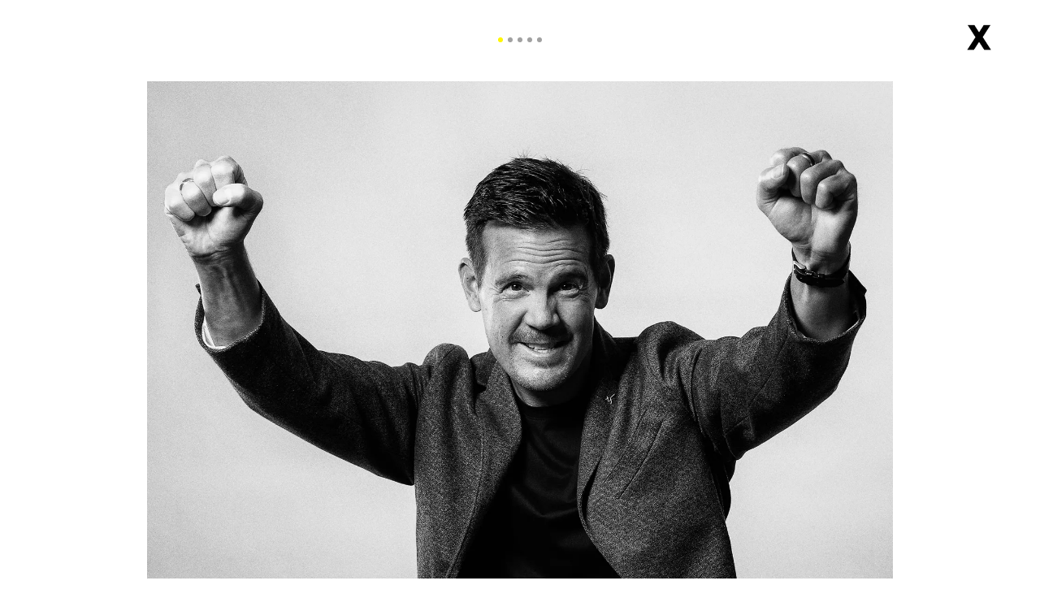

--- FILE ---
content_type: text/html; charset=UTF-8
request_url: https://www.bernhardeder.com/chris-calaycay.html
body_size: 2804
content:
<!DOCTYPE html>
<html lang="de">
<head>
<meta charset="UTF-8">
<title>CHRIS CALAYCAY - Bernhard Eder | Photography</title>
<base href="https://www.bernhardeder.com/">
<meta name="robots" content="index,follow">
<meta name="description" content="Head Coach Vienna Vikings">
<meta name="generator" content="Contao Open Source CMS">
<meta name="viewport" content="width=device-width, initial-scale=1, maximum-scale=1, user-scalable=no">
<link rel="apple-touch-icon" sizes="60x60" href="/apple-touch-icon.png">
<link rel="icon" type="image/png" sizes="32x32" href="/favicon-32x32.png">
<link rel="icon" type="image/png" sizes="16x16" href="/favicon-16x16.png">
<link rel="manifest" href="/site.webmanifest">
<link rel="mask-icon" href="/safari-pinned-tab.svg" color="#5bbad5">
<meta name="msapplication-TileColor" content="#da532c">
<meta name="theme-color" content="#ffffff">
<link rel="stylesheet" href="https://maxcdn.bootstrapcdn.com/bootstrap/4.0.0/css/bootstrap.min.css" integrity="sha384-Gn5384xqQ1aoWXA+058RXPxPg6fy4IWvTNh0E263XmFcJlSAwiGgFAW/dAiS6JXm" crossorigin="anonymous">
<link href="https://fonts.googleapis.com/css2?family=Montserrat:wght@500;700&family=Open+Sans&display=swap" rel="stylesheet">
<link rel="stylesheet" href="assets/css/justifiedGallery.min.css,master.less,lightslider.css-a44672f0.css">
<link rel="stylesheet" href="https://cdn.jsdelivr.net/npm/pannellum@2.5.6/build/pannellum.css"/>
<script type="text/javascript" src="https://cdn.jsdelivr.net/npm/pannellum@2.5.6/build/pannellum.js"></script>
<script src="assets/js/jquery.min.js-9bdc1ca2.js"></script>
</head>
<body id="top" class="chris-calaycay  itemscope itemtype="https://schema.org/WebPage">
<!--
<div class="preloader-wrapper">
<div class="preloader">
<img src="files/assets/img/preloader.gif" alt="Preloader">
</div>
</div>
-->
<div id="wrapper">
<div id="container">
<main id="main">
<div class="container">
<div id="logo">
<a href="bernhard-eder-photography.html"><img src="files/assets/img/BE-Header-Logo.png" alt="Logo Bernhard Eder Photography"></a>
</div>
<!-- indexer::stop -->
<nav class="mod_navigation block">
<a href="chris-calaycay.html#skipNavigation1" class="invisible">Navigation überspringen</a>
<!--
<div class="gal_filter" style="display:none">
<ul>
<li id="portrait">Portrait</li>
<li id="places">Places</li>
<li id="landscapes">Landscapes</li>
<li id="travels">Travels</li>
</ul>
</div>
-->
<ul class="level_1">
<li class="trail first"><a href="portfolio.html" title="Portfolio" class="trail first" itemprop="url"><span itemprop="name">Portfolio</span></a></li>
<li><a href="shop.html" title="Shop" itemprop="url"><span itemprop="name">Shop</span></a></li>
<li><a href="about.html" title="About" itemprop="url"><span itemprop="name">About</span></a></li>
<li class="last"><a href="contact.html" title="Contact" class="last" itemprop="url"><span itemprop="name">Contact</span></a></li>
<li class="nav_insta"><a  target="_blank" href="https://www.instagram.com/bernhard.eder.photography"><img src="files/assets/img/instagram.png"  width="37" height="35" alt=""></a></li>
<li class="mob_nav"><a href="tel:+436508713501">+43 650 87 13 501</a></li>
<li  class="mob_nav"><a href="mailto:mail@bernhardeder.com" class="email">mail@bernhardeder.com</a></li>
<li  class="mob_nav"><a target="_blank" href="https://www.instagram.com/bernhard.eder.photography/"><img src="files/assets/img/instagram_mob.png"  width="37" height="35" alt=""></a></li>
</ul>
<span id="skipNavigation1" class="invisible"></span>
</nav>
<!-- indexer::continue -->
<div class="mod_article block" id="article-55">
<div class="ce_gallery block">
<div id="close"><a href="https://www.bernhardeder.com/portfolio.html"><img src="files/assets/img/close_icon.png"></a></div>
<style>.lSSlideOuter .lSPager.lSpg{margin:0 0 0;padding:0;text-align:center;position:absolute;top:30px;left:0;margin-left:auto;width:100%}.lSSlideOuter .lSPager.lSpg>li a{background-color:#a1a1a1;border-radius:30px;display:inline-block;height:6px;overflow:hidden;text-indent:-999em;width:6px;position:relative;z-index:99;-webkit-transition:all 0.5s linear 0s;transition:all 0.5s linear 0s}.lSSlideOuter .lSPager.lSpg>li:hover a,.lSSlideOuter .lSPager.lSpg>li.active a{background-color:#fff600}</style>
<script>$(document).ready(function(){$('body').addClass('galerie-singleimage');$('.ce_text h2').prependTo('.ce_text .headline');$('#main').find('.container').eq(0).addClass('container-double').removeClass('container');$('.gallery_horz_single').lightSlider({item:1,autoWidth:!0,adaptiveHeight:!1,slideMargin:0,speed:400,mode:'fade',auto:!1,loop:!1,pager:!0,keyPress:!0,enableDrag:!1,onSliderLoad:function(){$('.gallery_horz').removeClass('cS-hidden')}})})</script>
<ul class="gallery_horz_single" class="gallery list-unstyled cS-hidden">
<li>
<picture>
<source srcset="assets/images/8/Chris%20Calaycay%20%28c%29%20Bernhard%20Eder%20001-9274163e.webp 1x, assets/images/e/Chris%20Calaycay%20%28c%29%20Bernhard%20Eder%20001-e2926146.webp 1.25x" type="image/webp" width="1600" height="1067">
<img src="assets/images/d/Chris%20Calaycay%20%28c%29%20Bernhard%20Eder%20001-5e9eb1f2.jpg" srcset="assets/images/d/Chris%20Calaycay%20%28c%29%20Bernhard%20Eder%20001-5e9eb1f2.jpg 1x, assets/images/3/Chris%20Calaycay%20%28c%29%20Bernhard%20Eder%20001-743a0e8a.jpg 1.25x" width="1600" height="1067" alt="&quot;&quot;" loading="lazy">
</picture>
</li>
<li>
<picture>
<source srcset="assets/images/a/Chris%20Calaycay%20%28c%29%20Bernhard%20Eder%20002-9c2a0492.webp 1x, assets/images/d/Chris%20Calaycay%20%28c%29%20Bernhard%20Eder%20002-ab637503.webp 1.25x" type="image/webp" width="1600" height="1066">
<img src="assets/images/b/Chris%20Calaycay%20%28c%29%20Bernhard%20Eder%20002-0221e26f.jpg" srcset="assets/images/b/Chris%20Calaycay%20%28c%29%20Bernhard%20Eder%20002-0221e26f.jpg 1x, assets/images/3/Chris%20Calaycay%20%28c%29%20Bernhard%20Eder%20002-cfd6bf73.jpg 1.25x" width="1600" height="1066" alt="&quot;&quot;" loading="lazy">
</picture>
</li>
<li>
<picture>
<source srcset="assets/images/7/Chris%20Calaycay%20%28c%29%20Bernhard%20Eder%20003-ba715558.webp 1x, assets/images/9/Chris%20Calaycay%20%28c%29%20Bernhard%20Eder%20003-07419b0a.webp 1.25x" type="image/webp" width="1600" height="1066">
<img src="assets/images/3/Chris%20Calaycay%20%28c%29%20Bernhard%20Eder%20003-8920b70e.jpg" srcset="assets/images/3/Chris%20Calaycay%20%28c%29%20Bernhard%20Eder%20003-8920b70e.jpg 1x, assets/images/6/Chris%20Calaycay%20%28c%29%20Bernhard%20Eder%20003-fb9bc105.jpg 1.25x" width="1600" height="1066" alt="&quot;&quot;" loading="lazy">
</picture>
</li>
<li>
<picture>
<source srcset="assets/images/5/Chris%20Calaycay%20%28c%29%20Bernhard%20Eder%20004-a74d8165.webp 1x, assets/images/6/Chris%20Calaycay%20%28c%29%20Bernhard%20Eder%20004-8ab9bb85.webp 1.25x" type="image/webp" width="1600" height="1066">
<img src="assets/images/4/Chris%20Calaycay%20%28c%29%20Bernhard%20Eder%20004-8955f977.jpg" srcset="assets/images/4/Chris%20Calaycay%20%28c%29%20Bernhard%20Eder%20004-8955f977.jpg 1x, assets/images/8/Chris%20Calaycay%20%28c%29%20Bernhard%20Eder%20004-151583a5.jpg 1.25x" width="1600" height="1066" alt="&quot;&quot;" loading="lazy">
</picture>
</li>
<li>
<picture>
<source srcset="assets/images/4/Chris%20Calaycay%20%28c%29%20Bernhard%20Eder%20005-683da3f2.webp 1x, assets/images/3/Chris%20Calaycay%20%28c%29%20Bernhard%20Eder%20005-8ae7a9ec.webp 1.25x" type="image/webp" width="1600" height="1066">
<img src="assets/images/6/Chris%20Calaycay%20%28c%29%20Bernhard%20Eder%20005-b3cea21d.jpg" srcset="assets/images/6/Chris%20Calaycay%20%28c%29%20Bernhard%20Eder%20005-b3cea21d.jpg 1x, assets/images/6/Chris%20Calaycay%20%28c%29%20Bernhard%20Eder%20005-5985d0df.jpg 1.25x" width="1600" height="1066" alt="&quot;&quot;" loading="lazy">
</picture>
</li>
</ul>
<div id="links"><ul>
<li>ALL COPYRIGHTS © BERNHARD EDER 2026</li>
<li><a href="impressum.html" title="Impressum">Impressum</a></li>
<li><a href="agb.html" title="AGB">AGB</a></li>
<li><a href="datenschutzerklaerung.html" title="Datenschutzerklärung">Datenschutzerklärung</a></li>
</ul></div>
</div>
<div class="ce_text block">
<h2>CHRIS CALAYCAY</h2>
<div class="container detail">
<div class="headline">
<h3>Headcoach Vienna Vikings</h3>
</div>
<p style="text-align: center;">Client: Puls4</p>
</div>
</div>
</div>
</div>
</main>
</div>
</div>
<img src="/_contao/check_cookies" width="1" height="1" class="invisible" alt aria-hidden="true" onload="this.parentNode.removeChild(this)"><script src="/_contao/request_token_script" async></script><script src="files/assets/js/jquery.justifiedGallery.min.js?v=9e0bf870"></script><script src="files/assets/js/master.js?v=69efe839"></script><script src="files/assets/js/lightslider.min.js?v=3a773b96"></script>
<script src="https://cdnjs.cloudflare.com/ajax/libs/popper.js/1.12.9/umd/popper.min.js" integrity="sha384-ApNbgh9B+Y1QKtv3Rn7W3mgPxhU9K/ScQsAP7hUibX39j7fakFPskvXusvfa0b4Q" crossorigin="anonymous"></script>
<script src="https://maxcdn.bootstrapcdn.com/bootstrap/4.0.0/js/bootstrap.min.js" integrity="sha384-JZR6Spejh4U02d8jOt6vLEHfe/JQGiRRSQQxSfFWpi1MquVdAyjUar5+76PVCmYl" crossorigin="anonymous"></script>
<!--
<script>$(document).ready(function($){var Body=$('body');Body.addClass('preloader-site')});$(window).on('load',function(){$('.preloader-wrapper').fadeOut();$('body').removeClass('preloader-site')})</script>
-->
</body>
</html>

--- FILE ---
content_type: text/css
request_url: https://www.bernhardeder.com/assets/css/justifiedGallery.min.css,master.less,lightslider.css-a44672f0.css
body_size: 5065
content:
/*!
 * justifiedGallery - v3.7.0
 * http://miromannino.github.io/Justified-Gallery/
 * Copyright (c) 2018 Miro Mannino
 * Licensed under the MIT license.
 */
.justified-gallery {
  width: 100%;
  position: relative;
  overflow: hidden;
}
.justified-gallery > a,
.justified-gallery > div,
.justified-gallery > figure {
  position: absolute;
  display: inline-block;
  overflow: hidden;
  /* background: #888888; To have gray placeholders while the gallery is loading with waitThumbnailsLoad = false */
  filter: "alpha(opacity=10)";
  opacity: 0.1;
  margin: 0;
  padding: 0;
}
.justified-gallery > a > img,
.justified-gallery > div > img,
.justified-gallery > figure > img,
.justified-gallery > a > a > img,
.justified-gallery > div > a > img,
.justified-gallery > figure > a > img {
  position: absolute;
  top: 50%;
  left: 50%;
  margin: 0;
  padding: 0;
  border: none;
  filter: "alpha(opacity=0)";
  opacity: 0;
}
.justified-gallery > a > .caption,
.justified-gallery > div > .caption,
.justified-gallery > figure > .caption {
  display: none;
  position: absolute;
  bottom: 0;
  padding: 5px;
 
  left: 0;
  right: 0;
  margin: 0;
  color: black; 
	height: 100%; text-align:center;pointer-events: none; 
}


.caption h3


.justified-gallery > a > .caption.show,
.justified-gallery > div > .caption.show,
.justified-gallery > figure > .caption.show {
  display: initial;
  filter: "alpha(opacity=100)";
  opacity: 1;
  -webkit-transition: opacity 500ms ease-in;
  -moz-transition: opacity 500ms ease-in;
  -o-transition: opacity 500ms ease-in;
  transition: opacity 500ms ease-in;
}



.justified-gallery .caption .inside {
    /* padding-top: 30%; */
    position: absolute;
    top: 45%;
    left: 20%;
    width: 60%;
    height: auto;
    text-align: center;

}
.justified-gallery .caption .inside h3, .justified-gallery .caption .inside  h4{
 background-color: rgba(255,246,0,0.9);    padding: 10px 10px 10px 10px; font-size:16px; margin-right: -2px;
}

.justified-gallery > .entry-visible {
  filter: "alpha(opacity=100)";
  opacity: 1;
  background: none;
}
.justified-gallery > .entry-visible > img,
.justified-gallery > .entry-visible > a > img {
  filter: "alpha(opacity=100)";
  opacity: 1; 
  -webkit-transition: opacity 500ms ease-in;
  -moz-transition: opacity 500ms ease-in;
  -o-transition: opacity 500ms ease-in;
  transition: opacity 500ms ease-in;
}
.justified-gallery > .jg-filtered {
  display: none;
}
.justified-gallery > .spinner {
  position: absolute;
  bottom: 0;
  margin-left: -24px;
  padding: 10px 0 10px 0;
  left: 50%;
  filter: "alpha(opacity=100)";
  opacity: 1;
  overflow: initial;
}
.justified-gallery > .spinner > span {
  display: inline-block;
  filter: "alpha(opacity=0)";
  opacity: 0;
  width: 8px;
  height: 8px;
  margin: 0 4px 0 4px;
  background-color: #000;
  border-radius: 6px;
}

.mod_navigation ul li.mob_nav{display: none}.preloader-wrapper{height: 100%;width: 100%;background: #FFF;position: fixed;top: 0;left: 0;z-index: 9999999}.preloader-wrapper img{width: 16px !important;height: 16px !important}.preloader-wrapper .preloader{position: absolute;top: 50%;left: 50%;-webkit-transform: translate(-50%, -50%);transform: translate(-50%, -50%);width: 20px}.back-to-top{background: transparent;position: fixed;bottom: 20px;right: 20px;z-index: 10000}.back-to-top img{width: 80px;height: auto}.invisible{visibility: hidden !important;display: none}body{font-family: 'Montserrat', sans-serif}img{user-drag: none;user-select: none;-moz-user-select: none;-webkit-user-drag: none;-webkit-user-select: none;-ms-user-select: none}#logo,.mod_navigation{display: none}body.portfolio #logo{display: block}body.portfolio .mod_navigation{display: flex}body.about #logo{display: block}body.about .mod_navigation{display: flex}body.about #close,body.about #copyright{display: none}body.contact{background: url(../../files/img/bg_contact.jpg) no-repeat center center fixed;-webkit-background-size: cover;-moz-background-size: cover;-o-background-size: cover;background-size: cover}body.contact .mod_article{margin-top: 30vh}body.contact #logo{display: block}body.contact .mod_navigation{display: flex}body.contact #close,body.contact #copyright{display: none}body.contact #logo{color: #fbf200;background-color: transparent}body.contact .mod_navigation li a,body.contact .mod_navigation li span{color: #FFF}body.contact .block_center{padding: 50px;background-color: #faef00;color: #999900;font-family: 'Montserrat', sans-serif}body.contact .block_center a,body.contact .block_center a:hover{color: black;text-decoration: none}body.contact .block_center h2,body.contact .block_center h3{font-size: 4vw;font-weight: 700;color: black}.video-container{position: relative;padding-bottom: 56.25%;padding-top: 0;height: 0;overflow: hidden;margin-bottom: 25px;margin-top: 25px;max-width: 1110px;margin-left: auto;margin-right: auto}.video-container iframe,.video-container object,.video-container embed{position: absolute;top: 0;left: 0;width: 100%;height: 100%}.ce_text{font-family: 'Open Sans', sans-serif}.carousel-item{height: 100vh;min-height: 350px;background: no-repeat center center scroll;-webkit-background-size: cover;-moz-background-size: cover;-o-background-size: cover;background-size: cover}.container-fluid{width: 100%;padding-right: 0px;padding-left: 0px;margin-right: auto;margin-left: auto;overflow: hidden}.carousel-caption{position: absolute;left: 60px;bottom: 30px;z-index: 10;padding-top: 20px;padding-bottom: 20px;color: rgba(255,255,255,0.5);text-align: left}#logo_home{position: absolute;z-index: 1000;color: white;left: 60px;top: 60px;font-weight: 700;text-transform: uppercase;color: rgba(0,0,0,0.5);width: 30%}#logo_home img{width: 100%;height: auto}#logo{position: absolute;z-index: 1000;color: white;left: 60px;top: 40px;font-weight: 700;text-transform: uppercase;color: #8b8601;background-color: #fff600;font-size: 24pt;line-height: 29px;height: 211px;width: 211px;letter-spacing: -0.6px}#logo img{width: 193px;height: auto;margin: 10px;opacity: 0.6}.mod_navigation{float: right;margin-right: 30px;display: none;height: 200px;align-items: center;justify-content: center}.mod_navigation ul{margin: 0}.mod_navigation li{display: inline-block;list-style-type: none;color: #a1a1a1;text-transform: uppercase;font-size: 27px;margin-left: 25px;font-weight: 700}.mod_navigation li a{color: #a1a1a1}.mod_navigation .nav_insta,.mod_navigation .nav_fb{top: -3px;position: relative}.gal_filter{background-color: yellow;position: fixed;left: 0px;top: 200px;width: 100%;text-align: center}.gal_filter li{float: none;color: black}.list_gal h3,.list_gal h4{font-weight: 700;display: inline-block;margin-bottom: 0px;font-size: 20px}.list_gal h3{font-weight: 700;text-transform: uppercase}.list_gal .category{color: white;text-transform: uppercase;margin-top: 5px}.gal_vert img{width: 100%;height: auto}.ce_image img{width: 100%;height: auto}.mod_article{margin-top: 100px}.mod_article h2{margin-left: 15px}.ce_gallery img{width: 100%;height: auto}body.galerie-singleimage .ce_text{margin-top: -100px}body.home .mod_article{margin-top: 0px}body.portfolio .mod_article{margin-top: 200px}body.about .mod_article{margin-top: 200px}body.home .ce_gallery img{width: 100%;height: 100%;bottom: 0;left: 0;margin: auto;overflow: auto;position: fixed;right: 0;top: 0;-o-object-fit: cover;object-fit: cover;cursor: pointer}.headline{margin-top: 30px}.headline h2{margin-left: 0px}.carousel-inner > .item{-webkit-transition: -webkit-transform .5s ease-in-out;-o-transition: -o-transform .5s ease-in-out;transition: transform .5s ease-in-out}.carousel-inner > .item{-webkit-backface-visibility: visible;backface-visibility: visible}.carousel-inner{overflow: visible}.carousel-item{background-color: black}.carousel-fade .carousel-item{opacity: 0;transition-duration: 0.5s;transition-property: opacity}.carousel-fade .carousel-item.active,.carousel-fade .carousel-item-next.carousel-item-left,.carousel-fade .carousel-item-prev.carousel-item-right{opacity: 1}.carousel-fade .active.carousel-item-left,.carousel-fade .active.carousel-item-right{opacity: 0}.carousel-fade .carousel-item-next,.carousel-fade .carousel-item-prev,.carousel-fade .carousel-item.active,.carousel-fade .active.carousel-item-left,.carousel-fade .active.carousel-item-prev{transform: translateX(0);transform: translate3d(0, 0, 0)}#close{position: absolute;right: 60px;top: 30px;z-index: 3000}#close img{width: 30px !important;height: auto !important}#copyright{width: 100%;text-align: center;position: relative;font-family: 'Open Sans', sans-serif;bottom: 0px;z-index: 3000;margin-top: 80px;margin-bottom: 10px}#links{width: 100%;font-family: 'Open Sans', sans-serif;text-align: center;position: relative;bottom: 0px;z-index: 3000;margin-top: 10px;margin-bottom: 50px;margin-top: 100px}#links li{list-style-type: none;display: inline-block;margin-left: 10px;margin-right: 10px;font-size: 12px;color: #a1a1a1}#links li a{color: #a1a1a1}#links ul{margin: 0;padding: 0}.container-double{max-width: 2000px;width: 90%;margin-left: auto;margin-right: auto}body.galerie-horizontal .mod_article{margin-top: 100px}body.galerie-horizontal .mod_article .ce_text{margin-top: -100px}body.galerie-horizontal h2{float: left;font-size: 18pt;font-weight: 700}body.galerie-horizontal h3{float: left;font-size: 9pt;color: #a1a1a1;font-size: 18pt;font-weight: 700;margin-left: 10px}body.galerie-horizontal .headline{margin-top: 50px;margin-bottom: 50px;width: auto;display: table;text-align: center;margin-left: auto;margin-right: auto}body.galerie-vertikal h2{float: left;font-size: 18pt;font-weight: 700}body.galerie-vertikal .mod_article{margin-top: 100px}body.galerie-vertikal .img_vert{text-align: center}body.galerie-vertikal .img_vert img.high{width: 60%;height: auto}body.galerie-vertikal .headline{margin-top: 50px;margin-bottom: 25px;width: auto;display: table;text-align: center;margin-left: auto;margin-right: auto;font-family: 'Montserrat', sans-serif}body.galerie-vertikal h3{float: left;font-size: 9pt;color: #a1a1a1;font-size: 18pt;font-weight: 500;margin-left: 10px}body.galerie-singleimage h2,body.galerie-horizontal h2{float: left;font-size: 18pt;font-weight: 700}body.galerie-singleimage .headline,body.galerie-horizontal .headline{margin-top: 50px;margin-bottom: 25px;width: auto;display: table;text-align: center;margin-left: auto;margin-right: auto;font-family: 'Montserrat', sans-serif}body.galerie-singleimage h3,body.galerie-horizontal h3{float: left;font-size: 9pt;color: #a1a1a1;font-size: 18pt;font-weight: 500;margin-left: 10px}body.galerie-singleimage .ce_gallery img,body.galerie-horizontal .ce_gallery img{max-width: 100%;height: auto;max-height: 85vh;width: auto;text-align: center}body.galerie-singleimage .lslide,body.galerie-horizontal .lslide{text-align: center}body.galerie-horizontal .ce_gallery img{max-width: 100%;height: 60vh;max-height: 85vh;width: auto;text-align: center}/*!
 * SlickNav Responsive Mobile Menu v1.0.10
 * (c) 2016 Josh Cope
 * licensed under MIT
 */.slicknav_btn{position: relative;display: block;vertical-align: middle;padding: .438em .625em .438em .625em;line-height: 1.125em;cursor: pointer;text-align: center;margin-left: auto;margin-right: auto;width: 40px}.slicknav_btn .slicknav_icon-bar + .slicknav_icon-bar{margin-top: 5px}.slicknav_menu{*zoom: 1}.slicknav_menu .slicknav_menutxt{display: none}.slicknav_menu .slicknav_icon{float: left;width: 40px;height: 30px;margin-top: 19px}.slicknav_menu .slicknav_icon:before{background: transparent;width: 1.125em;height: 0.875em;display: block;content: "";position: absolute}.slicknav_menu .slicknav_no-text{margin: 0}.slicknav_menu .slicknav_icon-bar{display: block;width: 40px;height: 5px;-webkit-border-radius: 1px;-moz-border-radius: 1px;border-radius: 1px}.slicknav_menu:before{content: " ";display: table}.slicknav_menu:after{content: " ";display: table;clear: both}.slicknav_nav{clear: both}.slicknav_nav ul{display: block}.slicknav_nav li{display: block}.slicknav_nav .slicknav_arrow{font-size: 0.8em;margin: 0 0 0 .4em}.slicknav_nav .slicknav_item{cursor: pointer}.slicknav_nav .slicknav_item a{display: inline}.slicknav_nav .slicknav_row{display: block}.slicknav_nav a{display: block}.slicknav_nav .slicknav_parent-link a{display: inline}.slicknav_brand{float: left}.slicknav_menu{box-sizing: border-box;background: white;position: absolute;width: 100%;left: 0px;z-index: 2000;top: 0px;height: 100px}.slicknav_menu *{box-sizing: border-box}.slicknav_menu .slicknav_menutxt{color: #fff;font-weight: bold;text-shadow: 0 1px 3px #000}.slicknav_menu .slicknav_icon-bar{background-color: #a1a1a1}.slicknav_btn{margin-left: auto;margin-right: auto;text-decoration: none;margin-top: 10px;text-shadow: 0 1px 1px rgba(255,255,255,0.75);-webkit-border-radius: 4px;-moz-border-radius: 4px;border-radius: 4px;background-color: transparent}.slicknav_nav{color: #fff;margin: 0;padding: 0;list-style: none;overflow: hidden;background-color: #fff600;text-align: center;margin-top: 75px}.slicknav_nav ul{list-style: none;overflow: hidden;padding: 0;margin: 0 0 0 0px}.slicknav_nav .slicknav_row{padding: 5px 10px;margin: 2px 5px}.slicknav_nav .slicknav_row:hover{-webkit-border-radius: 6px;-moz-border-radius: 6px;border-radius: 6px;background: #ccc;color: #fff}.slicknav_nav a,.slicknav_nav span{padding: 5px 10px;margin: 2px 5px;text-decoration: none;color: #716b06;font-size: 22px;font-weight: 700;text-transform: uppercase}.slicknav ul.mob a,.slicknav ul.span{font-size: 18px}.slicknav_nav a:hover{-webkit-border-radius: 6px;-moz-border-radius: 6px;border-radius: 6px;background: #FFF;color: #222}.slicknav_nav .slicknav_txtnode{margin-left: 15px}.slicknav_nav .slicknav_item a{padding: 0;margin: 0}.slicknav_nav .slicknav_parent-link a{padding: 0;margin: 0}.slicknav_brand{color: #a1a1a1;font-size: 18px;line-height: 30px;padding: 7px 12px;height: 44px}.slicknav_menu{display: none}.slicknav_menu .nav_insta,.slicknav_menu .nav_fb{display: none}.slicknav_nav .mob_nav img{width: 37px;height: auto}@media screen and (max-width: 976px){body.about .mod_article{margin-top: 100px}body.galerie-vertikal .mod_article{margin-top: 60px !important}.back-to-top img{width: 40px;height: auto}#close{position: absolute;right: 35px;top: 16px;margin-top: 19px;z-index: 3000}#close img{width: 20px !important;height: auto !important}.headline h2,.headline h3{margin-left: 10px !important;margin-top: 40px !important}.lSSlideOuter{position: relative;overflow: visible !important}.lSPager{bottom: 50px;top: inherit !important}.mod_navigation{display: none !important}body.portfolio .mod_article{margin-top: 100px}#icon_mob{display: none;opacity: 0;float: right;position: relative;z-index: 1;left: -2220px;top: 20px}#icon_mob img{height: 25px;width: auto}#icon_mob img a{color: white}#icon_mob li{list-style-type: none;display: inline-block;margin-right: 10px}.slicknav_menu{display: block}#logo{position: absolute;z-index: 3000;color: white;left: 20px;top: 10px;font-weight: 700;text-transform: uppercase;color: #8b8601;background-color: #fff600;font-size: 24pt;line-height: 29px;height: 131px;width: 131px;letter-spacing: -0.6px}#logo img{width: 113px;height: auto;margin: 5px;opacity: 0.6}}.preloader img{max-width: inherit;height: auto;max-height: inherit;width: auto;text-align: center}@media screen and (max-width: 765px){body.galerie-vertikal .mod_article{margin-top: 60px}.headline h2,.headline h3{width: 100%;text-align: center}.headline h2,.headline h3{margin-left: 0px !important}.headline h2{margin-top: 20px}.headline h3{margin-top: 0px !important}#links li{list-style-type: none;display: inline-block;margin-left: 5px;margin-right: 5px;font-size: 11px;color: #a1a1a1}.carousel-caption{position: absolute;left: 20px;bottom: 20px;z-index: 10}.carousel-caption .lead{font-size: 0.85rem;font-weight: 300}body.galerie-singleimage .ce_gallery img,body.galerie-horizontal .ce_gallery img{max-height: 100vh !important}body.galerie-singleimage .ce_text{margin-top: -100px}#logo_home{left: 20px;top: 20px}#logo_home img{width: 100%;height: auto}}.mod_cookieconsent .privacy_inside{align-items: flex-end}.mod_cookieconsent .privacy_content{border-radius: 0px;background-color: rgba(255,255,255,0.7);background-image: none}.mod_cookieconsent input.submit[type="submit"].colored:hover{background: #fff600}.mod_cookieconsent .privacy_popup{position: fixed;top: 0;left: 50%;transform: translate3d(-50%, 0, 0);z-index: 10000001;width: 70%;max-width: 355px;height: 100%}.mod_cookieconsent input.submit[type="submit"].colored,.mod_cookieconsent button.submit[type="submit"].colored{background: #fff600}.mod_cookieconsent input.submit,.mod_cookieconsent button{color: black}.mod_cookieconsent .privacy_overlay{background: rgba(0,0,0,0)}@media screen and (min-width: 1600px){.mod_navigation li{font-size: 27px}}@media (min-width: 768px) and (max-width: 976px) and (orientation: landscape){body.galerie-singleimage .ce_gallery img{max-height: 100vh !important}.slicknav_menu{display: block}.lSSlideOuter{position: relative;overflow: visible !important}.lSPager{bottom: 50px;top: inherit !important}.headline h2,.headline h3{margin-left: 0px;margin-top: 20px}body.galerie-singleimage .ce_gallery img{max-width: 100%;max-height: inherit !important;height: auto;width: auto;text-align: center}}.slicknav_nav li.last{display: none}@media screen and (min-width: 1800px){#logo_home img{width: 539px;height: auto}}@media screen and (max-width: 325px){.slicknav_nav a,.slicknav_nav span{padding: 5px 10px;margin: 2px 5px;text-decoration: none;color: #716b06;font-size: 18px;font-weight: 700;text-transform: uppercase}}
/*! lightslider - v1.1.6 - 2016-10-25
* https://github.com/sachinchoolur/lightslider
* Copyright (c) 2016 Sachin N; Licensed MIT */
/*! lightslider - v1.1.3 - 2015-04-14
* https://github.com/sachinchoolur/lightslider
* Copyright (c) 2015 Sachin N; Licensed MIT */
/** /!!! core css Should not edit !!!/**/ 

.lSSlideOuter {
    overflow: hidden;
    -webkit-touch-callout: none;
    -webkit-user-select: none;
    -khtml-user-select: none;
    -moz-user-select: none;
    -ms-user-select: none;
    user-select: none
}
.lightSlider:before, .lightSlider:after {
    content: " ";
    display: table;
}
.lightSlider {
    overflow: hidden;
    margin: 0;
}
.lSSlideWrapper {
    max-width: 100%;
    overflow: hidden;
    position: relative;
}
.lSSlideWrapper > .lightSlider:after {
    clear: both;
}
.lSSlideWrapper .lSSlide {
    -webkit-transform: translate(0px, 0px);
    -ms-transform: translate(0px, 0px);
    transform: translate(0px, 0px);
    -webkit-transition: all 1s;
    -webkit-transition-property: -webkit-transform,height;
    -moz-transition-property: -moz-transform,height;
    transition-property: transform,height;
    -webkit-transition-duration: inherit !important;
    transition-duration: inherit !important;
    -webkit-transition-timing-function: inherit !important;
    transition-timing-function: inherit !important;
}
.lSSlideWrapper .lSFade {
    position: relative;
}
.lSSlideWrapper .lSFade > * {
    position: absolute !important;
    top: 0;
    left: 0;
    z-index: 9;
    margin-right: 0;
    width: 100%;
}
.lSSlideWrapper.usingCss .lSFade > * {
    opacity: 0;
    -webkit-transition-delay: 0s;
    transition-delay: 0s;
    -webkit-transition-duration: inherit !important;
    transition-duration: inherit !important;
    -webkit-transition-property: opacity;
    transition-property: opacity;
    -webkit-transition-timing-function: inherit !important;
    transition-timing-function: inherit !important;
}
.lSSlideWrapper .lSFade > *.active {
    z-index: 10;
}
.lSSlideWrapper.usingCss .lSFade > *.active {
    opacity: 1;
}
/** /!!! End of core css Should not edit !!!/**/

/* Pager */
.lSSlideOuter .lSPager.lSpg {
    margin: 10px 0 0;
    padding: 0;
    text-align: center;
}
.lSSlideOuter .lSPager.lSpg > li {
    cursor: pointer;
    display: inline-block;
    padding: 0 3px;
}
.lSSlideOuter .lSPager.lSpg > li a {
    background-color: #222222;
    border-radius: 30px;
    display: inline-block;
    height: 6px;
    overflow: hidden;
    text-indent: -999em;
    width: 6px;
    position: relative;
    z-index: 99;
    -webkit-transition: all 0.5s linear 0s;
    transition: all 0.5s linear 0s;
}
.lSSlideOuter .lSPager.lSpg > li:hover a, .lSSlideOuter .lSPager.lSpg > li.active a {
    background-color: #428bca;
}
.lSSlideOuter .media {
    opacity: 0.8;
}
.lSSlideOuter .media.active {
    opacity: 1;
}
/* End of pager */

/** Gallery */
.lSSlideOuter .lSPager.lSGallery {
    list-style: none outside none;
    padding-left: 0;
    margin: 0;
    overflow: hidden;
    transform: translate3d(0px, 0px, 0px);
    -moz-transform: translate3d(0px, 0px, 0px);
    -ms-transform: translate3d(0px, 0px, 0px);
    -webkit-transform: translate3d(0px, 0px, 0px);
    -o-transform: translate3d(0px, 0px, 0px);
    -webkit-transition-property: -webkit-transform;
    -moz-transition-property: -moz-transform;
    -webkit-touch-callout: none;
    -webkit-user-select: none;
    -khtml-user-select: none;
    -moz-user-select: none;
    -ms-user-select: none;
    user-select: none;
}
.lSSlideOuter .lSPager.lSGallery li {
    overflow: hidden;
    -webkit-transition: border-radius 0.12s linear 0s 0.35s linear 0s;
    transition: border-radius 0.12s linear 0s 0.35s linear 0s;
}
.lSSlideOuter .lSPager.lSGallery li.active, .lSSlideOuter .lSPager.lSGallery li:hover {
    border-radius: 5px;
}
.lSSlideOuter .lSPager.lSGallery img {
    display: block;
    height: auto;
    max-width: 100%;
}
.lSSlideOuter .lSPager.lSGallery:before, .lSSlideOuter .lSPager.lSGallery:after {
    content: " ";
    display: table;
}
.lSSlideOuter .lSPager.lSGallery:after {
    clear: both;
}
/* End of Gallery*/

/* slider actions */
.lSAction > a {
   width: 50%;
    height: 100%;
    display: block;
    top: 0%;
  
    cursor: pointer;
    position: absolute;
    z-index: 99;
    margin-top: -16px;
    opacity: 0.5;
    -webkit-transition: opacity 0.35s linear 0s;
    transition: opacity 0.35s linear 0s;
}
.lSAction > a:hover {
    opacity: 1;
}
.lSAction > .lSPrev {
    background-position: 0 0;
    left: 10px;
}
.lSAction > .lSNext {
    background-position: -32px 0;
    right: 10px;
}
.lSAction > .lSPrev:hover {
cursor: url(../../files/assets/img/cursor_left.cur), auto;
}
.lSAction > .lSNext:hover {
cursor: url(../../files/assets/img/cursor_right.cur), auto;
}



.lSAction > a.disabled {
    pointer-events: none;
}
.cS-hidden {
    height: 1px;
    opacity: 0;
    filter: alpha(opacity=0);
    overflow: hidden;
}


/* vertical */
.lSSlideOuter.vertical {
    position: relative;
}
.lSSlideOuter.vertical.noPager {
    padding-right: 0px !important;
}
.lSSlideOuter.vertical .lSGallery {
    position: absolute !important;
    right: 0;
    top: 0;
}
.lSSlideOuter.vertical .lightSlider > * {
    width: 100% !important;
    max-width: none !important;
}

/* vertical controlls */
.lSSlideOuter.vertical .lSAction > a {
    left: 50%;
    margin-left: -14px;
    margin-top: 0;
}
.lSSlideOuter.vertical .lSAction > .lSNext {
    background-position: 31px -31px;
    bottom: 10px;
    top: auto;
}
.lSSlideOuter.vertical .lSAction > .lSPrev {
    background-position: 0 -31px;
    bottom: auto;
    top: 10px;
}
/* vertical */


/* Rtl */
.lSSlideOuter.lSrtl {
    direction: rtl;
}
.lSSlideOuter .lightSlider, .lSSlideOuter .lSPager {
    padding-left: 0;
    list-style: none outside none;
}
.lSSlideOuter.lSrtl .lightSlider, .lSSlideOuter.lSrtl .lSPager {
    padding-right: 0;
}
.lSSlideOuter .lightSlider > *,  .lSSlideOuter .lSGallery li {
    float: left;
}
.lSSlideOuter.lSrtl .lightSlider > *,  .lSSlideOuter.lSrtl .lSGallery li {
    float: right !important;
}
/* Rtl */

@-webkit-keyframes rightEnd {
    0% {
        left: 0;
    }

    50% {
        left: -15px;
    }

    100% {
        left: 0;
    }
}
@keyframes rightEnd {
    0% {
        left: 0;
    }

    50% {
        left: -15px;
    }

    100% {
        left: 0;
    }
}
@-webkit-keyframes topEnd {
    0% {
        top: 0;
    }

    50% {
        top: -15px;
    }

    100% {
        top: 0;
    }
}
@keyframes topEnd {
    0% {
        top: 0;
    }

    50% {
        top: -15px;
    }

    100% {
        top: 0;
    }
}
@-webkit-keyframes leftEnd {
    0% {
        left: 0;
    }

    50% {
        left: 15px;
    }

    100% {
        left: 0;
    }
}
@keyframes leftEnd {
    0% {
        left: 0;
    }

    50% {
        left: 15px;
    }

    100% {
        left: 0;
    }
}
@-webkit-keyframes bottomEnd {
    0% {
        bottom: 0;
    }

    50% {
        bottom: -15px;
    }

    100% {
        bottom: 0;
    }
}
@keyframes bottomEnd {
    0% {
        bottom: 0;
    }

    50% {
        bottom: -15px;
    }

    100% {
        bottom: 0;
    }
}
.lSSlideOuter .rightEnd {
    -webkit-animation: rightEnd 0.3s;
    animation: rightEnd 0.3s;
    position: relative;
}
.lSSlideOuter .leftEnd {
    -webkit-animation: leftEnd 0.3s;
    animation: leftEnd 0.3s;
    position: relative;
}
.lSSlideOuter.vertical .rightEnd {
    -webkit-animation: topEnd 0.3s;
    animation: topEnd 0.3s;
    position: relative;
}
.lSSlideOuter.vertical .leftEnd {
    -webkit-animation: bottomEnd 0.3s;
    animation: bottomEnd 0.3s;
    position: relative;
}
.lSSlideOuter.lSrtl .rightEnd {
    -webkit-animation: leftEnd 0.3s;
    animation: leftEnd 0.3s;
    position: relative;
}
.lSSlideOuter.lSrtl .leftEnd {
    -webkit-animation: rightEnd 0.3s;
    animation: rightEnd 0.3s;
    position: relative;
}
/*/  GRab cursor */
.lightSlider.lsGrab > * {
  cursor: -webkit-grab;
  cursor: -moz-grab;
  cursor: -o-grab;
  cursor: -ms-grab;
  cursor: grab;
}
.lightSlider.lsGrabbing > * {
  cursor: move;
  cursor: -webkit-grabbing;
  cursor: -moz-grabbing;
  cursor: -o-grabbing;
  cursor: -ms-grabbing;
  cursor: grabbing;
}
